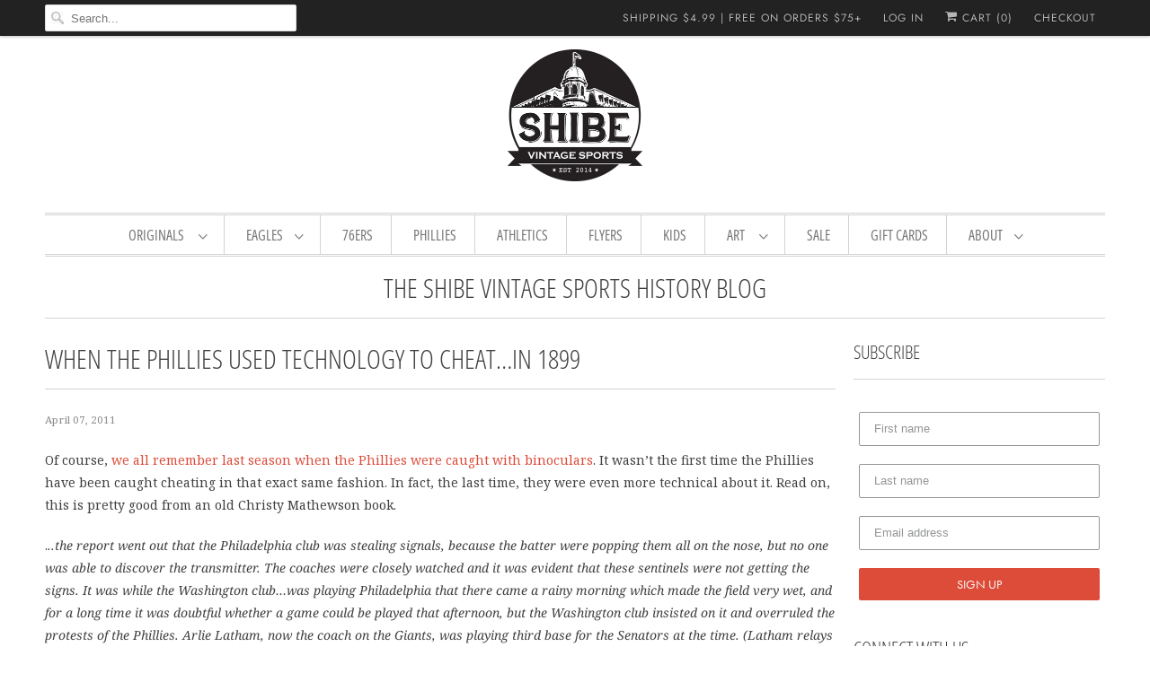

--- FILE ---
content_type: text/css
request_url: https://cdnwidget.judge.me/shopify_v2/align.css
body_size: 948
content:
@media only screen and (min-width: 768px){.jdgm-review-widget:not(.jdgm-review-widget--medium):not(.jdgm-review-widget--small) .jdgm-histogram{margin:6px 0;padding-right:20px;padding-left:34%;border:none}.jdgm-review-widget:not(.jdgm-review-widget--medium):not(.jdgm-review-widget--small) .jdgm-gallery{float:left;margin:6px 0}.jdgm-review-widget:not(.jdgm-review-widget--medium):not(.jdgm-review-widget--small) .jdgm-rev-widg__sort-wrapper{position:relative}.jdgm-review-widget:not(.jdgm-review-widget--medium):not(.jdgm-review-widget--small) .jdgm-sort-dropdown-wrapper{position:absolute;bottom:0;float:left;display:block}.jdgm-review-widget:not(.jdgm-review-widget--medium):not(.jdgm-review-widget--small) .jdgm-rev-widg__title{text-align:center;margin-bottom:0}.jdgm-review-widget:not(.jdgm-review-widget--medium):not(.jdgm-review-widget--small) .jdgm-rev-widg__summary{float:none;width:100%;text-align:center}.jdgm-review-widget:not(.jdgm-review-widget--medium):not(.jdgm-review-widget--small) .jdgm-rev-widg__header{text-align:center}.jdgm-review-widget:not(.jdgm-review-widget--medium):not(.jdgm-review-widget--small) .jdgm-histogram,.jdgm-review-widget:not(.jdgm-review-widget--medium):not(.jdgm-review-widget--small) .jdgm-form-wrapper,.jdgm-review-widget:not(.jdgm-review-widget--medium):not(.jdgm-review-widget--small) .jdgm-question-form-wrapper{text-align:left}.jdgm-review-widget:not(.jdgm-review-widget--medium):not(.jdgm-review-widget--small) .jdgm-ask-question-btn,.jdgm-review-widget:not(.jdgm-review-widget--medium):not(.jdgm-review-widget--small) .jdgm-write-rev-link{margin:12px 0}.jdgm-review-widget:not(.jdgm-review-widget--medium):not(.jdgm-review-widget--small) .jdgm-ask-question-btn{margin-left:8px}.jdgm-review-widget:not(.jdgm-review-widget--medium):not(.jdgm-review-widget--small) .jdgm-widget-actions-wrapper{display:block;float:none;text-align:center}.jdgm-review-widget:not(.jdgm-review-widget--medium):not(.jdgm-review-widget--small) .jdgm-rev-widg__summary-text{margin:4px 0}}.jdgm-form.jdgm-form .jdgm-form__name-fieldset,.jdgm-form.jdgm-form .jdgm-form__email-fieldset,.jdgm-form.jdgm-form .jdgm-form__rating-fieldset,.jdgm-form.jdgm-form .jdgm-form__title-fieldset,.jdgm-form.jdgm-form .jdgm-form__body-fieldset{padding-top:16px}.jdgm-form.jdgm-form .jdgm-form__name-fieldset label:not(.jdgm-always-visible),.jdgm-form.jdgm-form .jdgm-form__email-fieldset label:not(.jdgm-always-visible),.jdgm-form.jdgm-form .jdgm-form__rating-fieldset label:not(.jdgm-always-visible),.jdgm-form.jdgm-form .jdgm-form__title-fieldset label:not(.jdgm-always-visible),.jdgm-form.jdgm-form .jdgm-form__body-fieldset label:not(.jdgm-always-visible){display:none}.jdgm-form.jdgm-form .jdgm-form__name-fieldset,.jdgm-form.jdgm-form .jdgm-form__email-fieldset{padding-top:0}@media only screen and (max-width: 414px){.jdgm-form.jdgm-form .jdgm-form__email-fieldset{padding-top:16px}}.jdgm-form.jdgm-form .jdgm-picture-fieldset-title{font-size:0}.jdgm-form.jdgm-form .jdgm-form__rating-fieldset{clear:both;font-size:130%;text-align:center}.jdgm-form.jdgm-form .jdgm-form__reviewer-name-format-container{display:block}@media only screen and (min-width: 415px){.jdgm-form .jdgm-form__name-fieldset,.jdgm-form .jdgm-form__email-fieldset{float:left;width:48%}.jdgm-form .jdgm-form__email-fieldset{margin-left:4%}}@media only screen and (min-width: 415px){.jdgm-rev .jdgm-rev__icon{display:none}.jdgm-rev .jdgm-rev__timestamp ~ .jdgm-rev__br{float:left;padding-left:34%;height:1px;opacity:0}.jdgm-rev .jdgm-rev__rating{position:absolute;left:0;font-size:14px}.jdgm-rev .jdgm-rev__timestamp{position:absolute;left:0;margin-left:95px;margin-right:66%}.jdgm-rev .jdgm-rev__timestamp.jdgm-spinner{margin-top:3px}.jdgm-rev .jdgm-rev__buyer-badge-wrapper{float:left;margin-right:4px}.jdgm-rev .jdgm-rev__author-wrapper{float:left}.jdgm-rev .jdgm-rev__content,.jdgm-rev .jdgm-rev__actions,.jdgm-rev .jdgm-rev__reply{width:66%;margin-left:34%}.jdgm-rev .jdgm-rev__title{margin-bottom:5px;font-size:120%}.jdgm-review-widget--medium .jdgm-rev .jdgm-rev__timestamp,.jdgm-review-widget--small .jdgm-rev .jdgm-rev__timestamp{margin-left:0;margin-top:24px}.jdgm-buyer-badge--right-of-timestamp .jdgm-rev .jdgm-rev__buyer-badge-wrapper{margin-left:0}.jdgm-rev-extra-padding{margin:8px 0;padding-bottom:38px}}@media only screen and (max-width: 991px){.jdgm-rev .jdgm-rev__timestamp{margin-left:0;margin-top:24px}}@media only screen and (min-width: 415px){.jdgm-all-reviews__body .jdgm-rev,.jdgm-shop-reviews__body .jdgm-rev,.jdgm-revs-tab__reviews .jdgm-rev{margin:8px 0;padding-bottom:38px}.jdgm-rev__prod-info-wrapper{position:absolute;bottom:0;left:34%;right:0;white-space:nowrap;text-overflow:ellipsis;overflow:hidden;border-top:1px solid #eee;padding-top:8px}}@media only screen and (min-width: 768px){.jdgm-rev__pics .jdgm-rev_all-rev-page-picture-separator{display:none}.jdgm-rev__product-picture.jdgm-rev__pic-link{position:absolute;left:10px;top:40px}.jdgm-rev__product-picture .jdgm-rev__pic-img{margin:auto}}@media only screen and (min-width: 767px) and (max-width: 1000px){.jdgm-rev__product-picture.jdgm-rev__pic-link{top:60px}}
